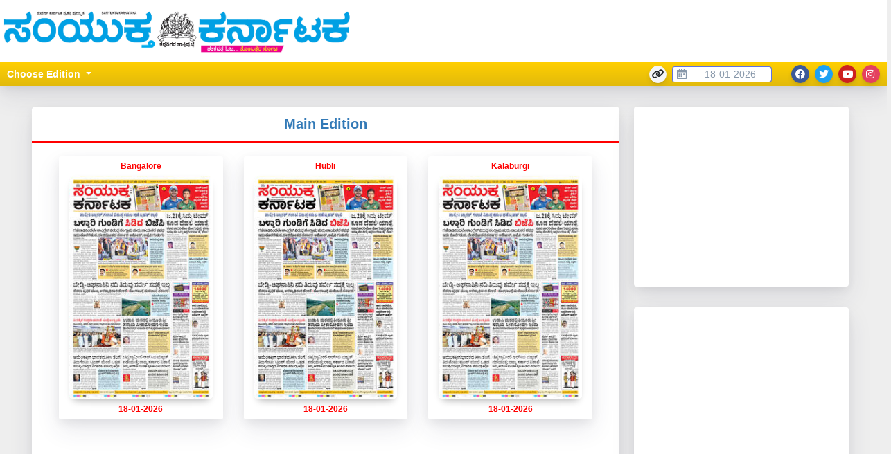

--- FILE ---
content_type: text/html
request_url: https://epaper.samyukthakarnataka.com/?pageid=SMYK_KOPP_20230319_01
body_size: 730
content:
<!doctype html><html lang="en" class="perfect-scrollbar-off nav-open"><head><meta charset="utf-8"/><meta name="viewport" content="width=device-width,initial-scale=1,shrink-to-fit=no"/><meta name="theme-color" content="#000000"/><link rel="apple-touch-icon" sizes="76x76" href="/apple-icon.png"/><link id="favicon" rel="icon" href="default-favicon.ico"><script src="https://securepubads.g.doubleclick.net/tag/js/gpt.js" async type="8f3ac926be4f2751a5891300-text/javascript"></script><script src="https://c.amazon-adsystem.com/aax2/apstag.js" async type="8f3ac926be4f2751a5891300-text/javascript"></script><script src="https://cjss.enewspapr.com/prebid/common/prebid6.9.0.js" async type="8f3ac926be4f2751a5891300-text/javascript"></script><script async src="https://pagead2.googlesyndication.com/pagead/js/adsbygoogle.js?client=ca-pub-8618678329245343" crossorigin="anonymous" type="8f3ac926be4f2751a5891300-text/javascript"></script><title id="title"></title><meta name="description" id="description" content=""><script defer="defer" src="/static/js/main.b31370cf.js" type="8f3ac926be4f2751a5891300-text/javascript"></script><link href="/static/css/main.b00dc5c9.css" rel="stylesheet"></head><body><div id="dynamic-header-div"></div><noscript>You need to enable JavaScript to run this app.</noscript><div id="root"></div><div id="dynamic-footer-div"></div><script src="/cdn-cgi/scripts/7d0fa10a/cloudflare-static/rocket-loader.min.js" data-cf-settings="8f3ac926be4f2751a5891300-|49" defer></script><script defer src="https://static.cloudflareinsights.com/beacon.min.js/vcd15cbe7772f49c399c6a5babf22c1241717689176015" integrity="sha512-ZpsOmlRQV6y907TI0dKBHq9Md29nnaEIPlkf84rnaERnq6zvWvPUqr2ft8M1aS28oN72PdrCzSjY4U6VaAw1EQ==" data-cf-beacon='{"version":"2024.11.0","token":"e6e4598cef5342a0bddfb936b64f8e13","server_timing":{"name":{"cfCacheStatus":true,"cfEdge":true,"cfExtPri":true,"cfL4":true,"cfOrigin":true,"cfSpeedBrain":true},"location_startswith":null}}' crossorigin="anonymous"></script>
</body></html>

--- FILE ---
content_type: text/html; charset=utf-8
request_url: https://www.google.com/recaptcha/api2/aframe
body_size: 268
content:
<!DOCTYPE HTML><html><head><meta http-equiv="content-type" content="text/html; charset=UTF-8"></head><body><script nonce="q0XNX0Bo5qkg3BvAbcrUWQ">/** Anti-fraud and anti-abuse applications only. See google.com/recaptcha */ try{var clients={'sodar':'https://pagead2.googlesyndication.com/pagead/sodar?'};window.addEventListener("message",function(a){try{if(a.source===window.parent){var b=JSON.parse(a.data);var c=clients[b['id']];if(c){var d=document.createElement('img');d.src=c+b['params']+'&rc='+(localStorage.getItem("rc::a")?sessionStorage.getItem("rc::b"):"");window.document.body.appendChild(d);sessionStorage.setItem("rc::e",parseInt(sessionStorage.getItem("rc::e")||0)+1);localStorage.setItem("rc::h",'1768747340242');}}}catch(b){}});window.parent.postMessage("_grecaptcha_ready", "*");}catch(b){}</script></body></html>

--- FILE ---
content_type: application/javascript; charset=utf-8
request_url: https://fundingchoicesmessages.google.com/f/AGSKWxXciC8s9cn53HxF-Al9767pdi9Hw5mCXAZ__SZ_7Xd1HnjdFX_IDcdbZKjakT75LaXvPTzsSKri9wXy4S2WBk6ozr7o-f5AaNNNwSZtmcvEAe8Err8zpwJIChQI1jc0tPk9npkoKw==?fccs=W251bGwsbnVsbCxudWxsLG51bGwsbnVsbCxudWxsLFsxNzY4NzQ3MzM5LDkxMjAwMDAwMF0sbnVsbCxudWxsLG51bGwsW251bGwsWzddXSwiaHR0cHM6Ly9lcGFwZXIuc2FteXVrdGhha2FybmF0YWthLmNvbS8iLG51bGwsW1s4LCJNOWxrelVhWkRzZyJdLFs5LCJlbi1VUyJdLFsxOSwiMiJdLFsxNywiWzBdIl0sWzI0LCIiXSxbMjksImZhbHNlIl1dXQ
body_size: -202
content:
if (typeof __googlefc.fcKernelManager.run === 'function') {"use strict";this.default_ContributorServingResponseClientJs=this.default_ContributorServingResponseClientJs||{};(function(_){var window=this;
try{
var OH=function(a){this.A=_.t(a)};_.u(OH,_.J);var PH=_.Zc(OH);var QH=function(a,b,c){this.B=a;this.params=b;this.j=c;this.l=_.F(this.params,4);this.o=new _.bh(this.B.document,_.O(this.params,3),new _.Og(_.Ok(this.j)))};QH.prototype.run=function(){if(_.P(this.params,10)){var a=this.o;var b=_.ch(a);b=_.Jd(b,4);_.gh(a,b)}a=_.Pk(this.j)?_.Xd(_.Pk(this.j)):new _.Zd;_.$d(a,9);_.F(a,4)!==1&&_.H(a,4,this.l===2||this.l===3?1:2);_.Dg(this.params,5)&&(b=_.O(this.params,5),_.fg(a,6,b));return a};var RH=function(){};RH.prototype.run=function(a,b){var c,d;return _.v(function(e){c=PH(b);d=(new QH(a,c,_.A(c,_.Nk,2))).run();return e.return({ia:_.L(d)})})};_.Rk(8,new RH);
}catch(e){_._DumpException(e)}
}).call(this,this.default_ContributorServingResponseClientJs);
// Google Inc.

//# sourceURL=/_/mss/boq-content-ads-contributor/_/js/k=boq-content-ads-contributor.ContributorServingResponseClientJs.en_US.M9lkzUaZDsg.es5.O/d=1/exm=kernel_loader,loader_js_executable/ed=1/rs=AJlcJMzanTQvnnVdXXtZinnKRQ21NfsPog/m=web_iab_tcf_v2_signal_executable
__googlefc.fcKernelManager.run('\x5b\x5b\x5b8,\x22\x5bnull,\x5b\x5bnull,null,null,\\\x22https:\/\/fundingchoicesmessages.google.com\/f\/AGSKWxXq4HmFOUaAvwRBKbsZeaUhv-RCn7Mwh2oLfV4VYwNEGG_CF4YXW-z77mlJRshTb5I2VUi07jg0UvcQxCfFntLGaUX3dZj6qLo7XZTLM9ujMpvLMpE1nP8fLbeYnJ011syOi9bbUA\\\\u003d\\\\u003d\\\x22\x5d,null,null,\x5bnull,null,null,\\\x22https:\/\/fundingchoicesmessages.google.com\/el\/AGSKWxUpWW3FOv4-dO-Or-JWxQqK8S_nZQqhPyY9UtmAnoiTCOeJedxKvxF95JSt9owbtjVHJDPfQse5TFEiuKlnb8IUzXCwJca8ZBcLvMKPGLjuc_dBqWDn7qtTnvI74X1MXB7U3ynJTg\\\\u003d\\\\u003d\\\x22\x5d,null,\x5bnull,\x5b7\x5d\x5d\x5d,\\\x22samyukthakarnataka.com\\\x22,1,\\\x22en\\\x22,null,null,null,null,1\x5d\x22\x5d\x5d,\x5bnull,null,null,\x22https:\/\/fundingchoicesmessages.google.com\/f\/AGSKWxWeyAilOXlju_TOgRTJ9O8SCLEWXdUEmgwGmvsgL5BQHJXo4o1qaTTLtVVIDBk8rTOAIB9LTIZHy4lfIv58X_S37zADwZ1ydrcDLkU5KHFBO9Jvkldm0OJcvsbZ42hf6jA8FGCXNA\\u003d\\u003d\x22\x5d\x5d');}

--- FILE ---
content_type: text/javascript
request_url: https://cdn.ergadx.com/js/2605/ads.js
body_size: 9108
content:
(function () {
	var headElement = document.head || document.getElementsByTagName("head")[0];
	var bodyElement = document.body || document.getElementsByTagName("body")[0];
	var currentPageData = null;
	var winWidth = window.innerWidth || document.documentElement.clientWidth;
	var isSSLEnabled = 'https:' == document.location.protocol;
	var pageTimer = 0;
	var isPrebidEnabled = "false" === "true" ? true : false;;
	var PB_TIMEOUT = 1000;
	var PB_FAILSAFE_TIMEOUT = 1500;
	var adSlotMap = [];
	var viewabilityThreshold = 50;
	var INTERSTITIAL_REFRESH_COUNT = 5;
	var isDebugEnabled = false; 
	var isAdsRefreshEnabled = "Yes";
	var refreshDuration = "30";
	var isUrlListenerEnabled = false;
	var isInterstitialEnabled  = "false" === "true" ? true : false;
	var interstitialDivId  = "";
	var interstitialTagId = "";
	var websiteFloorRate  = 0;
	var isAmazonPrebidEnabled = "false" === "true" ? true : false;
	var amazonPubId = "";
    var browserFocus = true;
	var prebidAdUnits = [];
	var listOfBlockedUrls = [""];
    var requestManager = {
        adserverRequestSent: false,
        aps: false,
        prebid: false
    };
	var adData = [{"page_name":"Home_Page","page_check":"equals","page_check_value":"/","isMobile":true,"isTablet":true,"isDesktop":true,"devices":["Mobile","Tablet","Desktop"],"ad_unit":[{"slot_name":"epaper.samyukthakarnataka.com_Dsk_HP_Top_728x90","adunit_name":"epaper.samyukthakarnataka.com_Dsk_HP_Top_728x90","element_selector":"#home-dsk-top-header-ad","css":{},"type":"Adsense","ad_format":"Banner","size":[[728,90],[690,90],[675,90],[670,90],[650,90],[630,90],[600,90],[580,90],[570,90],[468,60],[320,50],[300,75],[300,50]],"isRefreshEnabled":true,"refreshDuration":"15","dfpAccountNo":"","adsenseData":"ca-pub-8618678329245343","custom_js_tag":"{}","isMobile":false,"isTablet":true,"isDesktop":true,"devices":["Tablet","Desktop"],"operation":"prepend","div_id":"#5724937760","isTestEnabled":false,"isPrebidEnabled":false,"bidders":[],"passbacktag_enabled":false,"passbacktagscript":"","customScript":{}},{"slot_name":"epaper.samyukthakarnataka.com_Dsk_HP_300x250","adunit_name":"epaper.samyukthakarnataka.com_Dsk_HP_300x250","element_selector":"#home-dsk-side-ad-1","css":{},"type":"Adsense","ad_format":"Banner","size":[[300,250],[300,100],[300,75],[300,50],[250,250],[200,200]],"isRefreshEnabled":true,"refreshDuration":"15","dfpAccountNo":"","adsenseData":"ca-pub-8618678329245343","custom_js_tag":"{}","isMobile":false,"isTablet":true,"isDesktop":true,"devices":["Tablet","Desktop"],"operation":"prepend","div_id":"#6110180646","isTestEnabled":false,"isPrebidEnabled":false,"bidders":[],"passbacktag_enabled":false,"passbacktagscript":"","customScript":{}},{"slot_name":"epaper.samyukthakarnataka.com_Dsk_HP_300x600","adunit_name":"epaper.samyukthakarnataka.com_Dsk_HP_300x600","element_selector":"#home-dsk-side-ad-2","css":{},"type":"Adsense","ad_format":"Banner","size":[[300,600],[300,250],[300,100],[300,75],[300,50],[250,250],[240,400],[200,200],[160,600],[120,600]],"isRefreshEnabled":true,"refreshDuration":"15","dfpAccountNo":"","adsenseData":"ca-pub-8618678329245343","custom_js_tag":"{}","isMobile":false,"isTablet":true,"isDesktop":true,"devices":["Tablet","Desktop"],"operation":"prepend","div_id":"#3052772468","isTestEnabled":false,"isPrebidEnabled":false,"bidders":[],"passbacktag_enabled":false,"passbacktagscript":"","customScript":{}},{"slot_name":"epaper.samyukthakarnataka.com_Mob_HP_Top_320x50","adunit_name":"epaper.samyukthakarnataka.com_Mob_HP_Top_320x50","element_selector":"#home-mob-top-header-ad","css":{},"type":"Adsense","ad_format":"Banner","size":[[320,50],[300,50]],"isRefreshEnabled":true,"refreshDuration":"15","dfpAccountNo":"","adsenseData":"ca-pub-8618678329245343","custom_js_tag":"{}","isMobile":true,"isTablet":false,"isDesktop":false,"devices":["Mobile"],"operation":"prepend","div_id":"#5517225646","isTestEnabled":false,"isPrebidEnabled":false,"bidders":[],"passbacktag_enabled":false,"passbacktagscript":"","customScript":{}},{"slot_name":"epaper.samyukthakarnataka.com_Mob_HP_300x250","adunit_name":"epaper.samyukthakarnataka.com_Mob_HP_300x250","element_selector":"#home-mob-ad-1","css":{},"type":"Adsense","ad_format":"Banner","size":[[300,250],[300,100],[300,75],[300,50],[250,250],[200,200]],"isRefreshEnabled":true,"refreshDuration":"15","dfpAccountNo":"","adsenseData":"ca-pub-8618678329245343","custom_js_tag":"{}","isMobile":true,"isTablet":false,"isDesktop":false,"devices":["Mobile"],"operation":"prepend","div_id":"#4096332768","isTestEnabled":false,"isPrebidEnabled":false,"bidders":[],"passbacktag_enabled":false,"passbacktagscript":"","customScript":{}}]},{"page_name":"Edition_Page","page_check":"contains","page_check_value":"/edition/","isMobile":true,"isTablet":true,"isDesktop":true,"devices":["Mobile","Tablet","Desktop"],"ad_unit":[{"slot_name":"epaper.samyukthakarnataka.com_Dsk_EP_Top_728x90","adunit_name":"epaper.samyukthakarnataka.com_Dsk_EP_Top_728x90","element_selector":"#editionpage-dsk-top-header-ad","css":{},"type":"Adsense","ad_format":"Banner","size":[[728,90],[690,90],[675,90],[670,90],[650,90],[630,90],[600,90],[580,90],[570,90],[468,60],[320,50],[300,75],[300,50]],"isRefreshEnabled":true,"refreshDuration":"15","dfpAccountNo":"","adsenseData":"ca-pub-8618678329245343","custom_js_tag":"{}","isMobile":false,"isTablet":true,"isDesktop":true,"devices":["Tablet","Desktop"],"operation":"prepend","div_id":"#9690333001","isTestEnabled":false,"isPrebidEnabled":false,"bidders":[],"passbacktag_enabled":false,"passbacktagscript":"","customScript":{}},{"slot_name":"epaper.samyukthakarnataka.com_Dsk_EP_300x250","adunit_name":"epaper.samyukthakarnataka.com_Dsk_EP_300x250","element_selector":"#editionpage-dsk-side-ad-1","css":{},"type":"Adsense","ad_format":"Banner","size":[[300,250],[300,100],[300,75],[300,50],[250,250],[200,200]],"isRefreshEnabled":true,"refreshDuration":"15","dfpAccountNo":"","adsenseData":"ca-pub-8618678329245343","custom_js_tag":"{}","isMobile":false,"isTablet":true,"isDesktop":true,"devices":["Tablet","Desktop"],"operation":"prepend","div_id":"#2254696117","isTestEnabled":false,"isPrebidEnabled":false,"bidders":[],"passbacktag_enabled":false,"passbacktagscript":"","customScript":{}},{"slot_name":"epaper.samyukthakarnataka.com_Dsk_EP_300x600","adunit_name":"epaper.samyukthakarnataka.com_Dsk_EP_300x600","element_selector":"#editionpage-dsk-side-ad-2","css":{},"type":"Adsense","ad_format":"Banner","size":[[300,600],[300,250],[300,100],[300,75],[300,50],[250,250],[240,400],[200,200],[160,600],[120,600]],"isRefreshEnabled":true,"refreshDuration":"15","dfpAccountNo":"","adsenseData":"ca-pub-8618678329245343","custom_js_tag":"{}","isMobile":false,"isTablet":true,"isDesktop":true,"devices":["Tablet","Desktop"],"operation":"prepend","div_id":"#2783251098","isTestEnabled":false,"isPrebidEnabled":false,"bidders":[],"passbacktag_enabled":false,"passbacktagscript":"","customScript":{}},{"slot_name":"epaper.samyukthakarnataka.com_Mob_EP_Top_320x50","adunit_name":"epaper.samyukthakarnataka.com_Mob_EP_Top_320x50","element_selector":"#edition-mob-top-header-ad","css":{},"type":"Adsense","ad_format":"Banner","size":[[320,50],[300,50]],"isRefreshEnabled":true,"refreshDuration":"15","dfpAccountNo":"","adsenseData":"ca-pub-8618678329245343","custom_js_tag":"{}","isMobile":true,"isTablet":false,"isDesktop":false,"devices":["Mobile"],"operation":"prepend","div_id":"#2699490618","isTestEnabled":false,"isPrebidEnabled":false,"bidders":[],"passbacktag_enabled":false,"passbacktagscript":"","customScript":{}},{"slot_name":"epaper.samyukthakarnataka.com_Mob_EP_300x250","adunit_name":"epaper.samyukthakarnataka.com_Mob_EP_300x250","element_selector":"#edition-mob-bottom-ad","css":{},"type":"Adsense","ad_format":"Banner","size":[[300,250],[300,100],[300,75],[300,50],[250,250],[200,200]],"isRefreshEnabled":true,"refreshDuration":"15","dfpAccountNo":"","adsenseData":"ca-pub-8618678329245343","custom_js_tag":"{}","isMobile":true,"isTablet":false,"isDesktop":false,"devices":["Mobile"],"operation":"prepend","div_id":"#6812888225","isTestEnabled":false,"isPrebidEnabled":false,"bidders":[],"passbacktag_enabled":false,"passbacktagscript":"","customScript":{}}]},{"page_name":"Ariticle_Page","page_check":"contains","page_check_value":"/editionname/","isMobile":true,"isTablet":true,"isDesktop":true,"devices":["Mobile","Tablet","Desktop"],"ad_unit":[{"slot_name":"epaper.samyukthakarnataka.com_Dsk_AP_728x90","adunit_name":"epaper.samyukthakarnataka.com_Dsk_AP_728x90","element_selector":"#article-dsk-top-header-ad","css":{},"type":"Adsense","ad_format":"Banner","size":[[728,90],[690,90],[675,90],[670,90],[650,90],[630,90],[600,90],[580,90],[570,90],[468,60],[320,50],[300,75],[300,50]],"isRefreshEnabled":true,"refreshDuration":"15","dfpAccountNo":"","adsenseData":"ca-pub-8618678329245343","custom_js_tag":"{}","isMobile":false,"isTablet":true,"isDesktop":true,"devices":["Tablet","Desktop"],"operation":"prepend","div_id":"#7934398200","isTestEnabled":false,"isPrebidEnabled":false,"bidders":[],"passbacktag_enabled":false,"passbacktagscript":"","customScript":{}},{"slot_name":"epaper.samyukthakarnataka.com_Dsk_AP_300x250","adunit_name":"epaper.samyukthakarnataka.com_Dsk_AP_300x250","element_selector":"#article-dsk-side-ad-1","css":{},"type":"Adsense","ad_format":"Banner","size":[[300,250],[300,100],[300,75],[300,50],[250,250],[200,200]],"isRefreshEnabled":true,"refreshDuration":"15","dfpAccountNo":"","adsenseData":"ca-pub-8618678329245343","custom_js_tag":"{}","isMobile":false,"isTablet":true,"isDesktop":true,"devices":["Tablet","Desktop"],"operation":"prepend","div_id":"#9307189620","isTestEnabled":false,"isPrebidEnabled":false,"bidders":[],"passbacktag_enabled":false,"passbacktagscript":"","customScript":{}},{"slot_name":"epaper.samyukthakarnataka.com_Dsk_AP_300x600","adunit_name":"epaper.samyukthakarnataka.com_Dsk_AP_300x600","element_selector":"#article-dsk-side-ad-2","css":{},"type":"Adsense","ad_format":"Banner","size":[[300,600],[300,250],[300,100],[300,75],[300,50],[250,250],[240,400],[200,200],[160,600],[120,600]],"isRefreshEnabled":true,"refreshDuration":"15","dfpAccountNo":"","adsenseData":"ca-pub-8618678329245343","custom_js_tag":"{}","isMobile":false,"isTablet":true,"isDesktop":true,"devices":["Tablet","Desktop"],"operation":"prepend","div_id":"#1756002661","isTestEnabled":false,"isPrebidEnabled":false,"bidders":[],"passbacktag_enabled":false,"passbacktagscript":"","customScript":{}},{"slot_name":"epaper.samyukthakarnataka.com_Mob_AP_Top_320x50","adunit_name":"epaper.samyukthakarnataka.com_Mob_AP_Top_320x50","element_selector":"#article-mob-top-header-ad","css":{},"type":"Adsense","ad_format":"Banner","size":[[320,50],[300,50]],"isRefreshEnabled":true,"refreshDuration":"15","dfpAccountNo":"","adsenseData":"ca-pub-8618678329245343","custom_js_tag":"{}","isMobile":true,"isTablet":false,"isDesktop":false,"devices":["Mobile"],"operation":"prepend","div_id":"#7994107956","isTestEnabled":false,"isPrebidEnabled":false,"bidders":[],"passbacktag_enabled":false,"passbacktagscript":"","customScript":{}},{"slot_name":"epaper.samyukthakarnataka.com_Mob_AP_300x250","adunit_name":"epaper.samyukthakarnataka.com_Mob_AP_300x250","element_selector":"#article-mob-bottom-ad","css":{},"type":"Adsense","ad_format":"Banner","size":[[300,250],[300,100],[300,75],[300,50],[250,250],[200,200]],"isRefreshEnabled":true,"refreshDuration":"15","dfpAccountNo":"","adsenseData":"ca-pub-8618678329245343","custom_js_tag":"{}","isMobile":true,"isTablet":false,"isDesktop":false,"devices":["Mobile"],"operation":"prepend","div_id":"#5116663172","isTestEnabled":false,"isPrebidEnabled":false,"bidders":[],"passbacktag_enabled":false,"passbacktagscript":"","customScript":{}}]}];
								 
							   
								
						 
						 
						  
												   
					 
																   
																	 
														  
					  
						  
								  
					 
						  
						  
						  
						  
						  
						  
						  
						  
						  
						  
						  
						  
						 
			  
									 
									
										  
							  
								  
							  
							 
							  
											 
								   
													
								   
									
						 
								   
						   
										
										 
											
				 
				
									   
						   
														   
											
				 
				
								  
						   
													   
									   
				 
				
									 
						   
											
									   
				 
				
									
						   
										 
									   
									   
				 
			   
										 
									
							  
			
																	
																	  
													  
					  
						  
								  
					 
						   
						   
						  
						  
						   
						  
			  
									 
									
										  
							  
								  
							  
							 
							  
											 
								   
													
								   
									
						 
								   
						   
										
										 
											
				 
				
								  
						   
													   
									   
				 
				
									   
						   
														   
											
				 
				
									
						   
										 
									   
									   
				 
				
									 
						   
											
									   
				 
			   
										 
									
							  
			
																	
																	  
													  
					  
						  
								  
					 
						   
						   
						   
						  
						  
						   
						   
						   
						   
						  
			  
									 
									
										  
							  
								  
							  
							 
							  
											 
								   
													
								   
									
						 
								   
						   
										
										 
											
				 
				
									   
						   
														   
											
				 
				
								  
						   
													   
									   
				 
				
									 
						   
											
									   
				 
				
									
						   
										 
									   
									   
				 
			   
										 
									
							  
			
																   
																	 
														  
					  
						  
								  
					 
						  
						 
			  
									 
									
										  
							  
								  
							 
							  
							   
								  
								   
													
								   
									
						 
								   
						   
										
										 
											
				 
				
									   
						   
														   
											
				 
				
								  
						   
													   
									   
				 
				
									
						   
										 
									   
									   
				 
				
									 
						   
											
									   
				 
			   
										 
									
							  
		  
		
									
								 
										
						 
						 
						  
												   
					 
																   
																	 
																 
					  
						  
								  
					 
						  
						  
						  
						  
						  
						  
						  
						  
						  
						  
						  
						  
						 
			  
									 
									
										  
							  
								  
							  
							 
							  
											 
								   
													
								   
									
						 
								   
						   
										
										 
											
				 
				
									   
						   
														   
											
				 
				
								  
						   
													   
									   
				 
				
									 
						   
											
									   
				 
				
									
						   
										 
									   
									   
				 
			   
										 
									
							  
			
																	
																	  
															 
					  
						  
								  
					 
						   
						   
						  
						  
						   
						  
			  
									 
									
										  
							  
								  
							  
							 
							  
											 
								  
													
								   
									
						 
								   
						   
										
										 
											
				 
				
									   
						   
														   
											
				 
				
								  
						   
													   
									   
				 
				
									 
						   
											
									   
				 
				
									
						   
										 
									   
									   
				 
			   
										 
									
							  
			
																	
																	  
															 
					  
						  
								  
					 
						   
						   
						   
						  
						  
						   
						   
						   
						   
						  
			  
									 
									
										  
							  
								  
							  
							 
							  
											 
								   
													
								   
									
						 
								   
						   
										
										 
											
				 
				
								  
						   
													   
									   
				 
				
									   
						   
														   
											
				 
				
									
						   
										 
									   
									   
				 
				
									 
						   
											
									   
				 
			   
										 
									
							  
			
																   
																	 
															 
					  
						  
								  
					 
						  
						 
			  
									 
									
										  
							  
								  
							 
							  
							   
								  
								  
													
								   
									
						 
								   
						   
										
										 
											
				 
				
								  
						   
													   
									   
				 
				
									   
						   
														   
											
				 
				
									 
						   
											
									   
				 
				
									
						   
										 
									   
									   
				 
			   
										 
									
							  
			
																	
																	  
														 
					  
						  
								  
					 
						   
						   
						  
						  
						   
						  
			  
									 
									
										  
							  
								  
							 
							  
							   
								  
								   
													
								   
									
						 
								   
						   
										
										 
											
				 
				
								  
						   
													   
									   
				 
				
									   
						   
														   
											
				 
				
									
						   
										 
									   
									   
				 
				
									 
						   
											
									   
				 
			   
										 
									
							  
		  
		
								   
								 
											
						 
						 
						  
												   
					 
																   
																	 
															 
					  
						  
								  
					 
						  
						  
						  
						  
						  
						  
						  
						  
						  
						  
						  
						  
						 
			  
									 
									
										  
							  
								  
							  
							 
							  
											 
								   
													
								   
									
						 
								   
						   
										
										 
											
				 
				
								  
						   
													   
									   
				 
				
									   
						   
														   
											
				 
				
									 
						   
											
									   
				 
				
									
						   
										 
									   
									   
				 
			   
										 
									
							  
			
																	
																	  
														 
					  
						  
								  
					 
						   
						   
						  
						  
						   
						  
			  
									 
									
										  
							  
								  
							  
							 
							  
											 
								   
													
								   
									
						 
								   
						   
										
										 
											
				 
				
								  
						   
													   
									   
				 
				
									   
						   
														   
											
				 
				
									
						   
										 
									   
									   
				 
				
									 
						   
											
									   
				 
			   
										 
									
							  
			
																	
																	  
														 
					  
						  
								  
					 
						   
						   
						   
						  
						  
						   
						   
						   
						   
						  
			  
									 
									
										  
							  
								  
							  
							 
							  
											 
								   
													
								   
									
						 
								   
						   
										
										 
											
				 
				
								  
						   
													   
									   
				 
				
									   
						   
														   
											
				 
				
									 
						   
											
									   
				 
				
									
						   
										 
									   
									   
				 
			   
										 
									
							  
			
																   
																	 
															 
					  
						  
								  
					 
						  
						 
			  
									
										  
							  
								  
							 
							  
							   
								  
								   
													
								   
									
						 
								   
						   
										
										 
											
				 
				
								  
						   
													   
									   
				 
				
									   
						   
														   
											
				 
				
									
						   
										 
									   
									   
				 
				
									 
						   
											
									   
				 
			   
										 
									
							  
			
																	
																	  
														 
					  
						  
								  
					 
						   
						   
						  
						  
						   
						  
			  
									 
									
										  
							  
								  
							 
							  
							   
								  
								   
													
								   
									
						 
								   
						   
										
										 
											
				 
				
								  
						   
													   
									   
				 
				
									   
						   
														   
											
				 
				
									 
						   
											
									   
				 
				
									
						   
										 
									   
									   
				 
			   
										 
									
							  
		  
	   
    var customConfigObject = {
        "buckets": [{
                "precision": 2,
                "max": 5,
                "increment": 0.01
            },
            {
                "max": 8,
                "increment": 0.05
            },
            {
                "max": 40,
                "increment": 0.5
            }
        ]
    };

    function initAdserver() {

        if (isAmazonPrebidEnabled && pbjs.adserverRequestSent && requestManager.adserverRequestSent === true) {
            return;
  
        } else {
            requestManager.adserverRequestSent = true;
        }

        if (isAmazonPrebidEnabled == false && pbjs.adserverRequestSent)
            return;

        pbjs.adserverRequestSent = true;
        googletag.cmd.push(function() {
            pbjs.que.push(function() {
                pbjs.setTargetingForGPTAsync();
                googletag.pubads().refresh();
            });
        });
	
 

	}

	 

      function onBiddersResponseReceived() {
        if (requestManager.aps && requestManager.prebid) {
            initAdserver();
        }
        return;
    }

    // sends adserver request
    function sendAdserverRequest() {
        if (requestManager.adserverRequestSent === true) {
            return;
        }
        requestManager.adserverRequestSent = true;
        googletag.cmd.push(function() {
            googletag.pubads().refresh();
        });
    }

    function checkForAdsReadyToRefresh() {
        const slotsToRefresh = [];

        if (!browserFocus) {
            setTimeout(checkForAdsReadyToRefresh, 500);
            return;
        }
        for (const slot in adSlotMap) {
            if (adSlotMap.hasOwnProperty(slot)) {
                if (isDebugEnabled) {
                    //console.log('checking if ad slot is eligible for refresh' + adSlotMap[ slot ].slot_name + '-' + adSlotMap[ slot ].isRefreshEnabled + '-' + adSlotMap[ slot ].viewable + '-' + adSlotMap[ slot ].viewability + '-' + viewabilityThreshold);
                }
                if (!adSlotMap[slot].isRefreshEnabled || !adSlotMap[slot].viewable ||
                    adSlotMap[slot].viewability < viewabilityThreshold) {
                    //console.log('ad is not eligible for refresh ' + adSlotMap[ slot ].slot_name + '-' + adSlotMap[ slot ].viewability + adSlotMap[ slot ].viewable);	
                    continue;
                }
                adSlotMap[slot].timeViewable += 500;
                var refreshInterval = adSlotMap[slot].refreshDuration * 1000;
                if (adSlotMap[slot].timeViewable >= refreshInterval) {
                    if (isDebugEnabled) {
                        console.log('ad is eligible for refresh' + adSlotMap[slot].slot_name + "adSlotMap[ slot ].viewability" + adSlotMap[slot].viewability + "adSlotMap[ slot ].viewable" + adSlotMap[slot].viewable);
                    }
                    slotsToRefresh.push(adSlotMap[slot]);
                    adSlotMap[slot].timeViewable = 0;
                }
            }
        }

        if (0 < slotsToRefresh.length) {
            //slotsToRefresh.forEach( element =>{
            refreshSlot(slotsToRefresh);
            //});

        }
        setTimeout(checkForAdsReadyToRefresh, 500);
    }

    function refreshSlot(slotsToRefresh) {
        var elementIds = [];
        var adSlots = [];
        slotsToRefresh.forEach(element => {
            elementIds.push(element.ad_placement_code);
            adSlots.push(element.slotObject);
            if (element.slotObject)
                element.slotObject.setTargeting('erelego-reload', 'true');
        });
        if (isPrebidEnabled) {
            pbjs.que.push(function() {
                pbjs.requestBids({
                    timeout: PB_TIMEOUT,
                    adUnitCodes: elementIds,
                    bidsBackHandler: function() {
                        pbjs.setTargetingForGPTAsync(elementIds);
                        googletag.pubads().refresh(adSlots);
                    }
                });
            });
        } else {
            googletag.pubads().refresh(adSlots);
        }
    }

    function isMobile() {
        return (/Android|webOS|iPhone|iPad|iPod|BlackBerry|IEMobile|Opera Mini/i.test(navigator.userAgent)) ? true : false;
    }

    function isIOS() {
        var userAgent = navigator.userAgent || navigator.vendor || window.opera;
        if (/iPad|iPhone|iPod/.test(userAgent) && !window.MSStream) {
            return true;
        }
        return false;
    }

    function getUrlParameter(name) {
        name = name.replace(/[\[]/, '\\[').replace(/[\]]/, '\\]');
        var regex = new RegExp('[\\?&]' + name + '=([^&#]*)');
        var results = regex.exec(location.search);
        return results === null ? '' : decodeURIComponent(results[1].replace(/\+/g, ' '));
    };

    function checkInterstitial() {
        if (typeof(Storage) !== "undefined") {
            if (sessionStorage.getItem('interstitial_session') === null)
                sessionStorage.setItem('interstitial_session', true);

            var local_val = localStorage.getItem("interstitial_count");
            if (local_val === null) {
                var curTime = new Date().getTime();
                localStorage.setItem("interstitial_count", "[1," + curTime + "]");
                //console.log('interstitial should be displayed');
                //window.location.href = "http://newspaper.pudhari.co.in/interstitial_dfp.php"; 
                displayInterstitial();
            } else {
                local_val = JSON.parse(local_val);
                let intcount = local_val[0];
                let local_Date = new Date(local_val[1]);
                var curTime = new Date();
                var isToday = (curTime.toDateString() == local_Date.toDateString());
                if (intcount < INTERSTITIAL_REFRESH_COUNT) {
                    intcount++;
                    localStorage.setItem("interstitial_count", "[" + intcount + "," + curTime.getTime() + "]");
                    //window.location.href = "http://newspaper.pudhari.co.in/interstitial_dfp.php";

                } else {
                    var curTime = new Date().getTime();
                    localStorage.setItem("interstitial_count", "[1," + curTime + "]");
                    //window.location.href = "http://newspaper.pudhari.co.in/interstitial_dfp.php";
                    displayInterstitial();
                }

            }

        } else {
            console.log("does not support Web Storage...");
        }
    }

    function loadScript(src) {
        /*return new Promise(function(resolve, reject) {
            let script = document.createElement('script');
            script.src = src;
            script.async = false;
            script.onload = () => resolve(script);
            script.onerror = () => reject(new Error('Script load error for'+src));
            document.head.append(script);
        });*/
		resolve(true);
    }

    function loadDFPAd(pAdUnit) {
        if (pAdUnit.isTestEnabled && !isDebugEnabled) {
            return;
        }

        var lAdUnitPlacementCode = '/' + pAdUnit.dfpAccountNo + '/' + pAdUnit.slot_name;
        var lAdDivId = pAdUnit.div_id;
        lAdDivId = lAdDivId.replace("#", "");
        if (pAdUnit.minWidth && pAdUnit.minWidth > 0) {
            /* TO-DO - move this code in createAdDivElement method */
            if (winWidth >= pAdUnit.minWidth) {
                createAdDivElement(pAdUnit);
                defineSlot(lAdUnitPlacementCode, pAdUnit.size, lAdDivId, pAdUnit);
            }
        } else {

            if (isAdEligibleForDisplay(pAdUnit)) {
                createAdDivElement(pAdUnit);
                defineSlot(lAdUnitPlacementCode, pAdUnit.size, lAdDivId, pAdUnit);
            }
        }

    }

    function defineSlot(pAdPlacementCode, pAdSizes, pAdDivId, pAdUnit) {
        if (isDebugEnabled) {
            console.log('Defining ad ' + pAdPlacementCode);
        }
        googletag.cmd.push(function() {
            var lAdSlot = googletag.defineSlot(pAdPlacementCode, pAdSizes, pAdDivId).addService(googletag.pubads());
            if (isDebugEnabled) {
                console.log('slot defined' + lAdSlot);
            }
            adSlotMap[pAdDivId] = {};
            adSlotMap[pAdDivId].ad_placement_code = pAdPlacementCode;
            adSlotMap[pAdDivId].slot_name = pAdUnit.slot_name;
            adSlotMap[pAdDivId].isRefreshEnabled = pAdUnit.isRefreshEnabled;
            adSlotMap[pAdDivId].refreshDuration = pAdUnit.refreshDuration;
            adSlotMap[pAdDivId].viewable = false;
            adSlotMap[pAdDivId].renderCount = 0;
            adSlotMap[pAdDivId].timeViewable = 0;
            adSlotMap[pAdDivId].viewability = 0;
            adSlotMap[pAdDivId].slotObject = lAdSlot;

        });
    }

    function displayDfpAd(pAdUnit) {
        if (isDebugEnabled) {
            console.log('Displaying ad ' + pAdUnit.slot_name);
        }
        if (pAdUnit.isTestEnabled && !isDebugEnabled) {
            return;
        }
        var googleDisplayScript = "";
        var lAdDivId = pAdUnit.div_id;
        lAdDivId = lAdDivId.replace("#", "");
		googletag.cmd.push(function() {
			googletag.display(lAdDivId); 
		});
        //googleDisplayScript = document.createElement("script");
        //googleDisplayScript.type = "text/javascript";
        //googleDisplayScript.text = "googletag.cmd.push(function() { googletag.display('" + lAdDivId + "'); });";
        //var googleAdDisplayElement = document.body.querySelector(pAdUnit.div_id);
        //googleAdDisplayElement.appendChild(googleDisplayScript);
    }
	
	function displayAdsenseAd(pAdUnit){
		if (isDebugEnabled) {
            console.log('Displaying ad ' + pAdUnit.slot_name);
        }
        if (pAdUnit.isTestEnabled && !isDebugEnabled) {
            return;
        }
		if(isAdEligibleForDisplay(pAdUnit)){
				const adElement = window.document.createElement('ins');
				adElement.className = 'adsbygoogle';
				adElement.style.display = 'inline-block';
				if(pAdUnit.size && pAdUnit.size[0]){
					const adSize = pAdUnit.size[0];
					adElement.style.width = adSize[0] + "px";
					adElement.style.height = adSize[1] + "px";
				}
				adElement.style.textAlign = 'center';
				adElement.setAttribute('data-ad-client', pAdUnit.adsenseData);
				adElement.setAttribute('data-ad-slot', pAdUnit.div_id.replace("#",""));
				var targetElement = document.querySelector(pAdUnit.element_selector);
				targetElement.appendChild(adElement);
				(adsbygoogle = window.adsbygoogle || []).push({});
		}
		
	}
	
    function loadCustomJsAd(pAdUnit) {
        if (pAdUnit.xpath && pAdUnit.xpath != "") {
            targetElement = document.evaluate(pAdUnit.xpath, document, null, XPathResult.FIRST_ORDERED_NODE_TYPE, null).singleNodeValue;
            targetElement.insertAdjacentHTML('beforeend', pAdUnit.tag);
        } else if (pAdUnit.element_selector != null && pAdUnit.element_selector != "") {
            if (pAdUnit.element_selector == "head")
                headElement.insertAdjacentHTML('beforeend', pAdUnit.tag);
            //createAdDivElement(pAdUnit,headElement);
            else {
                if (pAdUnit.div_id != null && pAdUnit.div_id != "") {
                    createAdDivElement(pAdUnit);
                    var targetElement = document.body.querySelector(pAdUnit.div_id);
                    targetElement.insertAdjacentHTML('beforeend', pAdUnit.tag);
                } else {
                    var targetElement = document.body.querySelector(pAdUnit.element_selector);
                    targetElement.insertAdjacentHTML('beforeend', pAdUnit.tag);
                }

            }
        } else {
            bodyElement.insertAdjacentHTML('beforeend', pAdUnit.tag);
        }
    }



    function findAndAppendElement(pElementSelector, pElement) {

        var targetElement = document.querySelector(pElementSelector);
		try{
			targetElement.appendChild(pElement);
		}catch(err){
		}

    }
	
	function loadAdsenseAd(pAdUnit){
			//TO-DO : if any pre loading required.
	}

	function loadCustomScript(pAdUnit) {
        var lScriptElement = document.createElement("script");
        var lCustomScriptData = pAdUnit.customScript;

        for (var lCustomScriptKey in lCustomScriptData) {
            if(lCustomScriptKey == "attributes"){
			var customAttributes = lCustomScriptData[lCustomScriptKey];
				for (var lCustomAttributeKey in customAttributes) {
					lScriptElement.setAttribute(lCustomAttributeKey,customAttributes[lCustomAttributeKey]);
				}
			} else {
				lScriptElement[lCustomScriptKey] = lCustomScriptData[lCustomScriptKey];
			}
	}

        if (pAdUnit.xpath && pAdUnit.xpath != "") {
            targetElement = document.evaluate(pAdUnit.xpath, document, null, XPathResult.FIRST_ORDERED_NODE_TYPE, null).singleNodeValue;
            targetElement.appendChild(lScriptElement);
        } else if (pAdUnit.element_selector != null && pAdUnit.element_selector != "") {

            if (pAdUnit.element_selector == "head") {
                findAndAppendElement(pAdUnit.element_selector, lScriptElement);
            } else if (pAdUnit.element_selector == "body") {
                findAndAppendElement(pAdUnit.element_selector, lScriptElement);
            } else if (pAdUnit.element_selector == "footer") {
                findAndAppendElement(pAdUnit.element_selector, lScriptElement);
            } else {
                if (pAdUnit.div_id != null && pAdUnit.div_id != "") {
                    createAdDivElement(pAdUnit);
                    findAndAppendElement(pAdUnit.element_selector, lScriptElement);
                } else {
                    findAndAppendElement(pAdUnit.element_selector, lScriptElement);
                }

            }
        } else {
            findAndAppendElement(pAdUnit.element_selector, lScriptElement);
        }
    }
	
	
	function getTargetElement(pAdUnit){
		var targetElement = bodyElement;
		try{
			if (pAdUnit.xpath && pAdUnit.xpath != "") {
				targetElement = document.evaluate(pAdUnit.xpath, document, null, XPathResult.FIRST_ORDERED_NODE_TYPE, null).singleNodeValue;
			} else if (pAdUnit.element_selector == "head") {
				targetElement = headElement;
			} else if (pAdUnit.element_selector == "body") {
				targetElement = bodyElement;
			} else {
				targetElement = document.body.querySelector(pAdUnit.element_selector);
			}
		}catch(err){
			console.log('error while trying to get element for placing adelement');
		}
		return targetElement;	
	}
	
	function isElementVisible(element) {
		if (!element) {
			return false;
		}
		const style = window.getComputedStyle(element);
		if (style.display === 'none') {
			return false;
		}
		let currentNode = element;
		while (currentNode) {
			const currentStyle = window.getComputedStyle(currentNode);
			if (currentStyle.display === 'none' || currentNode.hidden) {
				return false;
			}
			if (currentNode.tagName === 'BODY') {
				break;
			}
			currentNode = currentNode.parentElement;
		}
		return true;
	}

										
					   
						 
		 
													   
									   
						 
		 
								  
							 
																	  
																		
							 
			 
												 
					  
			 
													
		 
					
	 

    function createAdDivElement(pAdUnit, targetElement) {
        var targetElement = getTargetElement(pAdUnit);
		var lDivSelector = pAdUnit.div_id;
		try{
			if (!document.body.querySelector(lDivSelector)) {
				var adDivElement = document.createElement("div");
				var keys = Object.keys(pAdUnit.css);
				for (var i = 0; i < keys.length; i++) {
					var key = keys[i];
					adDivElement.style[key] = pAdUnit.css[key];
				}
				if (lDivSelector.indexOf("#") > -1) {
					lDivSelector = lDivSelector.replace("#", "");
					adDivElement.id = lDivSelector;
				} else if (lDivSelector.indexOf(".") > -1) {
					lDivSelector = lDivSelector.replace(".", "");
					adDivElement.classList.add(lDivSelector);
				}


				if (pAdUnit.operation == "insertBefore") {
					targetElement.parentNode.insertBefore(adDivElement, pnode);
				} else if (pAdUnit.operation == "insertAfter") {
					targetElement.insertAdjacentElement("afterend", adDivElement);
				} else if (pAdUnit.operation == "prepend") {
					targetElement.prepend(adDivElement);
				} else {
					targetElement.appendChild(adDivElement);
				}
			}
		}catch(error){
		
		}
    }



  function displayInterstitial() {

        var style_Intersetial = document.createElement("style");
        style_Intersetial.type = "text/css";
        style_Intersetial.id = "interstyle";
        style_Intersetial.innerText = '' + '.blkintersetial{position:fixed; left:0px; top:0px; height:101%; width:100%; background:rgba(0,0,0,0.8); z-index:999;}' + '.blkintersetial #inter-close{position: absolute; right:5px; top:5px; color:#000; font-family:Arial, Helvetica, sans-serif; font-size:18px; cursor: pointer; width:30px; height:30px; padding:3px 0px 0px 0px; text-align:center; color:#fff;}' + '.blkintersetial .autocloseText{color:white;padding:10px 15px; font-size:14px; display:none}' + '.blkintersetial .inter-adblk{width:100%; height:calc(100% - 40px); position:absolute; left:0px; bottom:0px;}';
        document.body.append(style_Intersetial);
        var scriptDiv_intersetialWrap = document.createElement("div");
        scriptDiv_intersetialWrap.id = "scriptDiv_intersetialWrap";
        scriptDiv_intersetialWrap.className = "blkintersetial";
        scriptDiv_intersetialWrap.id = "blkintersetial";
        document.body.append(scriptDiv_intersetialWrap);
        var scriptDiv_intersetial = document.createElement("div");
        scriptDiv_intersetial.id = "scriptDiv_intersetial";
        scriptDiv_intersetial.id = interstitialDivId;
        scriptDiv_intersetial.style = "margin:0px auto;width:320px;";
        var scriptAd_intersetial = document.createElement("script");
        scriptAd_intersetial.id = "scriptAd_intersetial";
        scriptAd_intersetial.type = "text/javascript";
        scriptAd_intersetial.text = "googletag.cmd.push(function() {googletag.defineSlot('"+ interstitialTagId +"', [[320, 480], [300, 250]], '" + interstitialDivId + "').addService(googletag.pubads());});";
        var scriptdisplay_intersetial = document.createElement("script");
        scriptdisplay_intersetial.id = "scriptdisplay_intersetial";
        scriptdisplay_intersetial.type = "text/javascript";
        scriptdisplay_intersetial.text = "googletag.cmd.push(function() { googletag.display('" + interstitialDivId + "'); });";

        function startTimer() {
            var elapse = 8;
            document.body.querySelector(".autocloseText").style.display = "block";
            var int_tm = setInterval(() => {
                elapse = elapse - 1;
                let timebox = document.body.querySelector(".autocloseText span");
                timebox.innerText = "";
                timebox.innerText = elapse;
                if (elapse < 0) {
                    interstitialCloseEvent();
                    clearInterval(int_tm);
                }
            }, 1000);
        }

        setTimeout(function() {
            document.getElementById("blkintersetial").innerHTML = "<div class='inter-timer'><p class='autocloseText'>This ad will auto close after <span>8</span> seconds</p><span 		    id='inter-close'>X</span></div><div class='inter-adblk' id='interstitial-container'></div>";
            document.getElementById("inter-close").addEventListener("click", interstitialCloseEvent);

            var pnode_intersetial = document.body.querySelector(".inter-adblk");
            pnode_intersetial.append(scriptDiv_intersetial);
            pnode_intersetial.append(scriptAd_intersetial);
            pnode_intersetial.append(scriptdisplay_intersetial);
            document.body.style.marginBottom = "50px";
            document.getElementById("interstitial-container").addEventListener("click", interstitialCloseEvent);
            setTimeout(function() {
                startTimer();
            }, 5000)
        }, 200)
    }

    function interstitialCloseEvent() {
        document.getElementById("interstyle").innerHTML = "";
        document.getElementById("blkintersetial").style.display = "none";
    }

    function initiateRenderingAds(pageData) {
        var pageAdUnits = pageData.ad_unit;
        if (!headElement)
            headElement = document.head || document.getElementsByTagName("head")[0];
        if (!bodyElement)
            bodyElement = document.body || document.getElementsByTagName("body")[0];
        pageAdUnits.forEach(function(element, idx) {
            var lAdUnit = element;
            if (element.type && element.type == "DFP") {
                loadDFPAd(element);
            } else if (element.type && element.type == "CUSTOM_JS") {
                loadCustomJsAd(element);
            } else if (element.type && element.type == "CUSTOM_SCRIPT") {
                loadCustomScript(element);
			}else if (element.type && element.type == "Adsense") {
                loadAdsenseAd(element);
            }
        });

    }
 
	function isAdEligibleForDisplayWithoutElementVisibility(pAdUnit) {
        var targetElement = getTargetElement(pAdUnit);
        let isAdEligible = false;
        var winWidth = window.innerWidth || document.documentElement.clientWidth;
		if (pAdUnit.isMobile == false && (pAdUnit.isTablet || pAdUnit.isDesktop) && winWidth > 768) {
			isAdEligible = true;
		} else if (pAdUnit.isMobile && pAdUnit.isTablet == false && pAdUnit.isDesktop == false && winWidth < 768) {
			isAdEligible = true;
		} else if (pAdUnit.isMobile && pAdUnit.isTablet && pAdUnit.isDesktop) {
			isAdEligible = true;
		}
        
        if (isDebugEnabled && isAdEligible) {
			console.log('window width' + winWidth);
            console.log(pAdUnit.adunit_name + 'ad is eligible for display');
        }
        if (isDebugEnabled && !isAdEligible) {
			console.log('window width' + winWidth);
			console.log(pAdUnit.adunit_name + 'ad is not eligible for display');
        }
        return isAdEligible;
    } 
																   

    function isAdEligibleForDisplay(pAdUnit) {
		
		var targetElement = getTargetElement(pAdUnit);
		let isAdEligible = false;
        var winWidth = window.innerWidth || document.documentElement.clientWidth;
  
        
		if(isElementVisible(targetElement)){
			if (pAdUnit.isMobile == false && (pAdUnit.isTablet || pAdUnit.isDesktop) && winWidth > 768) {
				isAdEligible = true;
			} else if (pAdUnit.isMobile && pAdUnit.isTablet == false && pAdUnit.isDesktop == false && winWidth < 768) {
				isAdEligible = true;
			} else if (pAdUnit.isMobile && pAdUnit.isTablet && pAdUnit.isDesktop) {
				isAdEligible = true;
			}
		}
		if(isDebugEnabled && isAdEligible) {
			console.log('window width' + winWidth);
			console.log(pAdUnit.adunit_name + 'ad is eligible for display');
		}
		if(isDebugEnabled && !isAdEligible){
			console.log('window width' + winWidth);
			console.log(pAdUnit.adunit_name + 'ad is not eligible for display');			
		}
		
											 
										  
																			
		 
											  
										  
																	   
		 
		return isAdEligible;
    }

											  

													  
								 
																				 
  
											  
																										 
									
																													   
									
																				   
									
			 
		 
											 
										  
																			
		 
											  
										  
																	   
		 
							
	 

    function displayAds(pageData) {
        var pageAdUnits = pageData.ad_unit;
        pageAdUnits.forEach(function(element, idx) {
            var lAdUnit = element;
            if (element.type && element.type == "DFP") {
                if (element.minWidth && element.minWidth > 0) {
                    if (winWidth >= element.minWidth) {
                        displayDfpAd(element);
                    }
                } else {
                    if (isAdEligibleForDisplay(element)) {
                        displayDfpAd(element);
                    }
                }
            } else if (element.type && element.type == "CUSTOM_JS") {
                /* TO-DO */
			} else if (element.type && element.type == "Adsense") {
				if (isAdEligibleForDisplay(element)) {
					displayAdsenseAd(element);
				}
            }
        });

    }

    function dfpSlotVisibilityChanged(pAdSlot, pEvent) {
        let {
            inViewPercentage
        } = pEvent;

        if (pEvent && pEvent.slot) {
            if ('undefined' === typeof pEvent.inViewPercentage) {
                inViewPercentage = 100;
            }

            const slotID = pEvent.slot.getSlotElementId();
            if ('undefined' === typeof adSlotMap[slotID]) {
                initializeSlotData(pEvent.slot);
            }
            if (adSlotMap && adSlotMap[slotID]) {
                if (isDebugEnabled) {
                    console.log('setting viewability for adslot' + adSlotMap[slotID].slot_name + '-' + adSlotMap[slotID].viewability);
                }
                adSlotMap[slotID].viewability = inViewPercentage;
            }
        }
    }

    function dfpSlotImpressionViewable(pAdSlot, pEvent) {
        if (pEvent && pEvent.slot) {
            const slotID = pEvent.slot.getSlotElementId();
            if (!slotID) {
                return;
            }
            if ('undefined' === typeof adSlotMap[slotID]) {
                initializeSlotData(pEvent.slot);
            }
            if (adSlotMap && adSlotMap[slotID]) {
                adSlotMap[slotID].viewable = true;
            }
        }
    }

    function dfpSlotRenderEnded(pAdSlot, pEvent) {
        if (pEvent && pEvent.slot) {
            const slotID = pEvent.slot.getSlotElementId();
            if (!slotID) {
                return;
            }
            if ('undefined' === typeof adSlotMap[slotID]) {
                initializeSlotData(pEvent);
            }
            if (adSlotMap && adSlotMap[slotID]) {
                adSlotMap[slotID].renderCount += 1;
                adSlotMap[slotID].timeViewable = 0;
                adSlotMap[slotID].viewable = false;
            }
        }
    }

    const initializeSlotData = (pEvent) => {
        if (isDebugEnabled) {
            console.log('initialize slot data' + pEvent);
        }
        if (pEvent && pEvent.slot) {
            const {
                slot
            } = pEvent;
            const slotID = slot.getSlotElementId();
            if (!slotID) {
                return;
            }

            if ('undefined' !== typeof adSlotMap[slotID]) {
                return;
            }
            if (adSlotMap && adSlotMap[slotID]) {
                //adSlotMap[ slotID ] = {};
                adSlotMap[slotID].viewable = true;
                adSlotMap[slotID].renderCount = 1;
                adSlotMap[slotID].timeViewable = 0;
                adSlotMap[slotID].slotObject = slot;
                adSlotMap[slotID].viewability = 0;
                //adSlotMap[slotObject] = slot;
            }
        }
    };
	function refreshPage(){
		
		for (const slot in adSlotMap) {
				googletag.destroySlots([adSlotMap[slot].slotObject]);
				delete adSlotMap[slot];
		}
		loadPageAds();
		
	};

							

									   
																 
								   
		 
					  

	  

    function setupBrowserFocusDetection() {
        if ('undefined' !== typeof document.hidden) {
            browserFocus = !document.hidden;
            document.addEventListener('visibilitychange', function() {
                browserFocus = !document.hidden;
            });
        } else if ('undefined' !== typeof document.onfocusin) {
            document.onfocusin = indicatePageIsFocused;
            document.onfocusout = indicatePageIsNotFocused;
        } else {
            window.onfocus = indicatePageIsFocused;
            window.onblur = indicatePageIsNotFocused;
        }

	
		let url = location.href;
		if(!isUrlListenerEnabled){
			document.body.addEventListener('click', ()=>{
				requestAnimationFrame(()=>{
				  if(url!==location.href){
					url = location.href;
					if(isDebugEnabled)
						console.log('url changed - page refreshing');
					refreshPage();
				  }
				});
			}, true);
			isUrlListenerEnabled = true;
		}

        function indicatePageIsFocused() {
            browserFocus = true;
        }

        function indicatePageIsNotFocused() {
            browserFocus = false;
        }
    }
	
	function loadPageAds(){
	
        //let promise = loadScript("//securepubads.g.doubleclick.net/tag/js/gpt.js");
		let lProtocol = window.location.protocol;
        let lPort = window.location.port;
        let lHostname = window.location.hostname;
        let lPathname = window.location.pathname;
        isDebugEnabled = getUrlParameter('ergadx_debug');
		if(listOfBlockedUrls.includes(lPathname))
			return true;
        
            window.googletag = window.googletag || {};
			googletag.cmd = googletag.cmd || [];
			
            adData.forEach(function(element, idx) {
                if (element.page_check && element.page_check_value) {
                    var pageCheckType = element.page_check;
                    var pageCheckValue = element.page_check_value;
                    if (pageCheckType == "contains") {
                        if (lPathname.indexOf(pageCheckValue) > -1) {
                            console.log('page-name', element.page_name);
                            currentPageData = element;
                        }
                    } else if (pageCheckType == "equals") {
                        if (lPathname == pageCheckValue) {
                            console.log('page-name', element.page_name);
                            currentPageData = element;
                        }
                    } else if (pageCheckType == "regex") {
                        var regexPattern = new RegExp(pageCheckValue, 'g');
                        if (regexPattern.test(lPathname)) {
                            console.log('page-name', element.page_name);
                            currentPageData = element;
                        }
                    }

											   
																 
													   
															  
												  
																 
																	
												  
					 
													   
													  
																	
												  
					 
													  
																	   
													   
																	
												  
					 
                }

			 
		   

														 
															 
																 
																				   
																							 
										   
																							  
												  
														 
																		 
														 
															   
						
																 
	  
													  
					  
						
																		 
	  
	 

            });

          if (currentPageData && currentPageData.ad_unit) {
                var currentPageAdUnits = currentPageData.ad_unit;
                currentPageAdUnits.forEach(function(lAdUnit, index) {
                    if (lAdUnit.isPrebidEnabled && isAdEligibleForDisplayWithoutElementVisibility(lAdUnit)) {
                        var lPrebidAdUnit = {};
                        lPrebidAdUnit.code = '/' + lAdUnit.dfpAccountNo + '/' + lAdUnit.slot_name;
                        lPrebidAdUnit.mediaTypes = {};
                        lPrebidAdUnit.mediaTypes.banner = {};
                        lPrebidAdUnit.mediaTypes.banner.sizes = lAdUnit.size;
                        lPrebidAdUnit.bids = lAdUnit.bidders;
                        lPrebidAdUnit.division_id = lAdUnit.div_id;
						if(isDebugEnabled){
							console.log('adding unit for prebid' + lPrebidAdUnit.code);
						}
                        prebidAdUnits.push(lPrebidAdUnit);
                    }else{
						if(isDebugEnabled){
							console.log('ad unit not eligible for prebid' + lAdUnit.slot_name);
						}
					}

                });

            }


        
            

            if (isPrebidEnabled && pbjs && prebidAdUnits.length > 0) {
                googletag.cmd.push(function() {
                    googletag.pubads().disableInitialLoad();
					googletag.pubads().enableSingleRequest();
					googletag.enableServices();
                });

                pbjs = pbjs || {};
                pbjs.que = pbjs.que || [];
				if(isAmazonPrebidEnabled){
                var apsAdSlots = [];

                prebidAdUnits.forEach(function(lAdUnit, index) {
                    if (prebidAdUnits) {
                        var lApsAdUnit = {};
                        lApsAdUnit.slotID = lAdUnit.division_id.replace("#","");
                        lApsAdUnit.slotName = lAdUnit.code;
                        lApsAdUnit.sizes = lAdUnit.mediaTypes.banner.sizes

                        apsAdSlots.push(lApsAdUnit);
                    }

                });
				apstag.init({
					pubID: amazonPubId,
					adServer: 'googletag'
				});
                apstag.fetchBids({
						slots: apsAdSlots
					},function(bids) {
						googletag.cmd.push(function() {
							apstag.setDisplayBids();
							requestManager.aps = true; // signals that APS request has completed
							onBiddersResponseReceived(); // checks whether both APS and Prebid have returned
						});
					}
				);
				}
                pbjs.que.push(function() {
								 
										   
								 
                    pbjs.addAdUnits(prebidAdUnits);
                    pbjs.enableAnalytics([{
                        provider: 'ga'
                    }]);
                    pbjs.setConfig({
                        priceGranularity: customConfigObject,
                        floors: {
                            data: {
                                currency: 'USD',
                                schema: {
                                    fields: ['mediaType']
                                },
                                values: {
                                    'banner': websiteFloorRate
                                }
                            }
                        }
                    });
					if(isAmazonPrebidEnabled){
						 pbjs.requestBids({
                            bidsBackHandler: function() {
								googletag.cmd.push(function() {
									pbjs.setTargetingForGPTAsync();
									requestManager.prebid = true;
									onBiddersResponseReceived();
                            })
							}
						});
					
					}else{
					     pbjs.requestBids({
							bidsBackHandler: initAdserver,
							timeout: PB_TIMEOUT
						});
					}
                });
											
									  
													 
														   
															   
															 
															
							  
						 
					   

						
									  
													  
										   
					   
				 
			   
            }else{
				isPrebidEnabled = false;
				googletag.cmd.push(function() {
					//googletag.pubads().setPrivacySettings({nonPersonalizedAds: true});
					//googletag.pubads().enableSingleRequest();
					//googletag.pubads().collapseEmptyDivs();
					googletag.enableServices();
				});						   
																					
														   
														 
										   
			   
			}
			
		  if (currentPageData && currentPageData.ad_unit) {
            initiateRenderingAds(currentPageData);


            displayAds(currentPageData);
            if (isPrebidEnabled) {
                setTimeout(function() {
                    initAdserver();
                }, PB_FAILSAFE_TIMEOUT);
            } else {
                /*
				googletag.cmd.push(function() {
                    googletag.pubads().refresh();

                });
				*/
            }
		}


            googletag.cmd.push(function() {
                googletag.pubads().addEventListener('slotVisibilityChanged',
                    function(event) {
                        var slot = event.slot;
                        dfpSlotVisibilityChanged(slot, event);
                    }
                );

                googletag.pubads().addEventListener('impressionViewable',
                    function(event) {
                        var slot = event.slot;
                        dfpSlotImpressionViewable(slot, event);
                    }
                );

                googletag.pubads().addEventListener('slotOnload', function(event) {
								 
                    var slot = event.slot;
                });
				 
			  

																			   
									  
			   

                googletag.pubads().addEventListener('slotRequested', function(event) {
									  
			   

																	   
								 
                    var slot = event.slot;
                });

                googletag.pubads().addEventListener('slotResponseReceived',
                    function(event) {
                        var slot = event.slot;
                    });


                googletag.pubads().addEventListener('slotRenderEnded',
                    function(event) {
                        var slot = event.slot;
                        if (slot.getAdUnitPath() == "/21854674376/Web_Interstitial") {
                            if (slot.isEmpty) {
                                interstitialCloseEvent();
                            }
                        }
                        dfpSlotRenderEnded(slot, event);
                    }
                );
				 
			  
            });
            if (isAdsRefreshEnabled)
                setTimeout(checkForAdsReadyToRefresh, 500);
            if (isInterstitialEnabled)
                checkInterstitial();


        setupBrowserFocusDetection();

    
	}

	 

    (function() {
						 
		loadPageAds();
		  
	}());

})();

--- FILE ---
content_type: application/javascript; charset=utf-8
request_url: https://fundingchoicesmessages.google.com/f/AGSKWxV1N1840mEXh2yX1TNmktFgowVmScS1minT_vfTdyLybX7V4lVH5N3Z8iJQMhSI1IOht69RJ3xn4L7hVtu9EsrN0MAFMf-WkOcIgf9oU2n0522fGJeO4MjpHmGhPLw8J9R4LY_0BdP-yWPQvFIBEIKB9kysqJ19kMwQSArMmc-cQH_jNFYyLLxmO-Xz/_/advertising300x250./cdn-ad-/puff_ad??ad_number=/bannersAds_
body_size: -1293
content:
window['8c0ccc90-eeb8-4c35-b790-e58a71e84011'] = true;